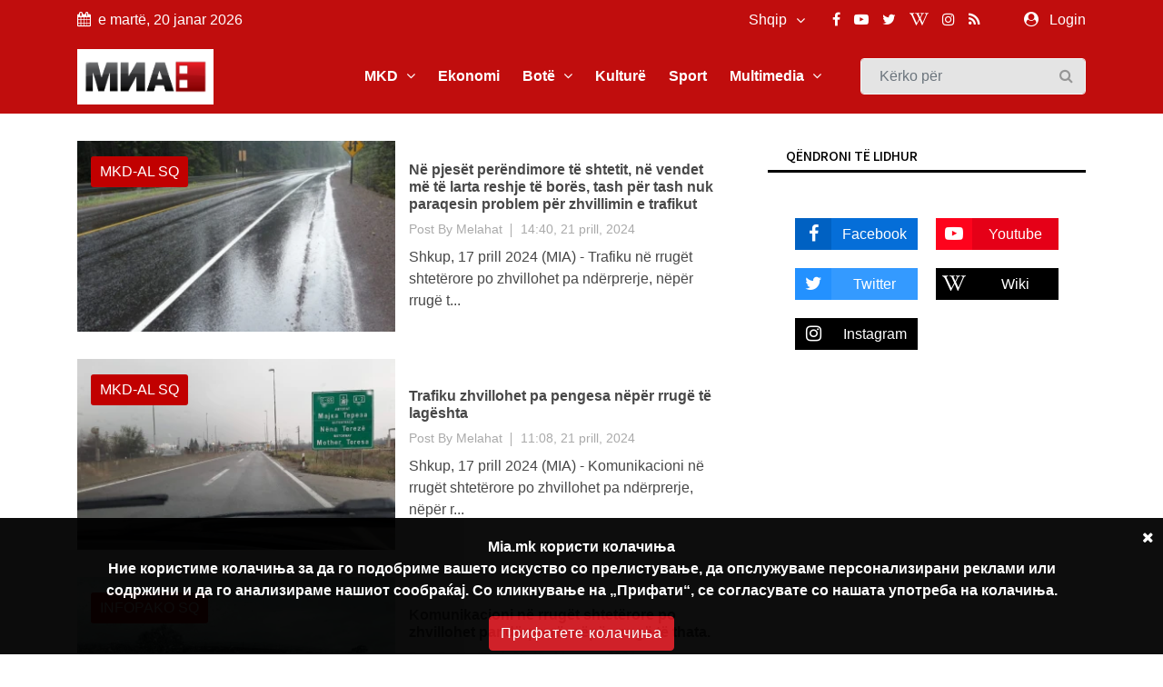

--- FILE ---
content_type: text/html; charset=UTF-8
request_url: https://mia.mk/al/tags/%20%D0%B2%D0%BB%D0%B0%D0%B6%D0%BD%D0%B8%20%D0%BA%D0%BE%D0%BB%D0%BE%D0%B2%D0%BE%D0%B7%D0%B8
body_size: 9427
content:
<!DOCTYPE html> <html lang="en"> <head> <meta charset="utf-8"> <meta http-equiv="X-UA-Compatible" content="IE=edge"> <meta name="viewport" content="width=device-width, initial-scale=1">  <title>Mia News and Magazine</title> <link rel="stylesheet" href="https://mia.mk/site/css/bootstrap.min.css"> <link rel="stylesheet" href="https://mia.mk/site/css/font-awesome.min.css"> <link rel="stylesheet" href="https://mia.mk/site/css/icon.min.css"> <link rel="stylesheet" href="https://mia.mk/site/css/magnific-popup.min.css"> <link rel="stylesheet" href="https://mia.mk/site/css/animate.min.css"> <link rel="stylesheet" href="https://mia.mk/site/css/slick.min.css"> <link rel="stylesheet" href="https://mia.mk/site/css/structure.min.css"> <link rel="stylesheet" href="https://mia.mk/site/css/main.css?v=2">  <link rel="stylesheet" href="https://mia.mk/site/css/custom.css?8"> <link rel="stylesheet" href="https://mia.mk/site/css/responsive.min.css?2">  <link rel="stylesheet" href="https://fonts.googleapis.com/css2?family=Noto+Sans+JP:wght@400;500;600;700&display=swap"> <link rel="icon" type="image/x-icon" href="https://mia.mk/icons/favicon.ico"> <link rel="manifest" href="https://mia.mk/icons/site.webmanifest"> <link rel="mask-icon" href="https://mia.mk/icons/safari-pinned-tab.svg&quot; color=&quot;#c3151c"> <meta name="msapplication-TileColor" content="#f2f2f2"> <meta name="theme-color" content="#f2f2f2"> <meta name="msapplication-TileColor" content="#f2f2f2"> <meta name="msapplication-TileImage" content="/icons/mstile-144x144.png"> <link rel="apple-touch-icon" sizes="57x57" href="https://mia.mk/icons/apple-touch-icon-57x57.png"> <link rel="apple-touch-icon" sizes="60x60" href="https://mia.mk/icons/apple-touch-icon-60x60.png"> <link rel="apple-touch-icon" sizes="72x72" href="https://mia.mk/icons/apple-touch-icon-72x72.png"> <link rel="apple-touch-icon" sizes="76x76" href="https://mia.mk/icons/apple-touch-icon-76x76.png"> <link rel="apple-touch-icon" sizes="114x114" href="https://mia.mk/icons/apple-touch-icon-114x114.png"> <link rel="apple-touch-icon" sizes="120x120" href="https://mia.mk/icons/apple-touch-icon-120x120.png"> <link rel="apple-touch-icon" sizes="144x144" href="https://mia.mk/icons/apple-touch-icon-144x144.png"> <link rel="apple-touch-icon" sizes="152x152" href="https://mia.mk/icons/apple-touch-icon-152x152.png"> <link rel="apple-touch-icon" sizes="180x180" href="https://mia.mk/icons/apple-touch-icon-180x180.png"> <link rel="icon" type="image/png" sizes="192x192" href="https://mia.mk/icons/android-icon-192x192.png"> <link rel="icon" type="image/png" sizes="32x32" href="https://mia.mk/icons/favicon-32x32.png"> <link rel="icon" type="image/png" sizes="96x96" href="https://mia.mk/icons/favicon-96x96.png"> <link rel="icon" type="image/png" sizes="16x16" href="https://mia.mk/icons/favicon-16x16.png">  <style>
.sg-home-section .sg-post .entry-content a p {
font-size: 18px !important;
font-weight: bold !important;
}

.sg-home-section .row .sg-post .entry-content {
padding: 10px 0px;
}

.section-title h1, .section-title h1 a, .breaking-content span {
font-size: 20px !important;
}

.sg-menu .navbar-nav li a {
font-weight: bold !important;
}

@media (max-width: 991px) {
    .navbar-toggler {
        margin: 10px 0px;
}

.sg-search .form-control {
margin: 10px 0px;
}
}

.navbar-toggler-icon {
color: white 
}

#home-carousel .carousel-control-next, #home-carousel .carousel-control-prev, .btn.btn-primary:before, .entry-content, .entry-content.absolute, .entry-thumbnail img, .form-control, .select-options li, .slick-arrow, .user-info ul li a span, .user-info ul li a:before, .widget-newsletter button i, a, button {
font-size: 16px !important;
}


.entry-content {
  font-size: 20px;
}
.entry-content .entry-title {
  font-size: 30px;
  font-weight: bold;
}

/* Make post metadata font slightly smaller */
.entry-content .entry-meta {
  font-size: 18px;
  font-weight: normal;
}

/* Make category link and read-more button background red */
.sg-post .category ul li a,
a.read-more {
  background-color: #c10000 !important;
  color: white !important;
  padding: 5px 10px;
  border-radius: 3px;
  display: inline-block;
  text-decoration: none;
}

/* Optional: style on hover */
.sg-post .category ul li a:hover,
a.read-more:hover {
  background-color: #a30000 !important;
}










#sg-section-video .mb-0 {    background-color: #930708;
    color: #fff !important;}


#sg-section-video h1.mb-0 {
    -webkit-animation: pulsate 3s ease-out;
    -webkit-animation-iteration-count: infinite;
    opacity: -0.2;
}
@-webkit-keyframes pulsate {
    0% { 
        opacity: 0.5;
    }
    50% { 
        opacity: 1.0;
    }
    100% { 
        opacity: 0.5;
    }
}

#sg-section-video{
display:none;
}
.tagcloud-style-1 {
    padding: 5px !important;
    background-color: #fff;
    -webkit-box-shadow: none;
    -moz-box-shadow: none;
    animation: none;
    -o-box-shadow: none;
    box-shadow: none !important;
}
.header-top.p-4 {padding-top:5px !important;}
.entry-header.mb-4 {
margin-bottom:0!important}
.section-title h1, .section-title h1 a, .breaking-content span {
    font-size: 18px !important;
    color: #ffffff;
    font-weight: 500;
    text-transform: uppercase !important;
}
.breaking-content span {
    display: inline-block;
    min-width: 180px;
    color: #fff;
    padding: 10px 15px;
    text-align: center;
    margin-right: 5px;
background-color: #C00D0D !important;
}
.sg-topbar {
background-color: #C00D0D !important;
}

.entry-title {
 font-family: Arial, Helvetica, sans-serif !important;
}
body {
 font-family: Arial, Helvetica, sans-serif !important;
}

p.b {
  font-family: Arial, Helvetica, sans-serif !important;
}
p {
  font-family: Arial, Helvetica, sans-serif !important;
}
.connection-list {
    width: 410px;
    padding: 20px;
}
.sg-post:hover .entry-thumbnail img {
    -webkit-transition: all .3s ease 0s;
    -khtml-transition: all .3s ease 0s;
    -moz-transition: all .3s ease 0s;
    -ms-transition: all .3s ease 0s;
    -o-transition: all .3s ease 0s;
    transition: all .3s ease 0s;
    -webkit-transform: scale(1);
    -khtml-transform: scale(1);
    -moz-transform: scale(1);
    -ms-transform: scale(1);
    -o-transform: scale(1);
    transform: scale(1);
}
#home-carousel .entry-thumbnail {
display: flex;
    justify-content: center;
aligh-items:center;
 
}
@media only screen and (min-width: 992px) {
#home-carousel .entry-thumbnail {

   max-height: 450px !important;
min-height:450px !important;
}

}
#home-carousel .entry-thumbnail img{height:auto !important;}
#home-carousel .carousel-control-next, #home-carousel .carousel-control-prev, .btn.btn-primary:before, .entry-content, .entry-content.absolute, .entry-thumbnail img, .form-control, .select-options li, .slick-arrow, .user-info ul li a span, .user-info ul li a:before, .widget-newsletter button i, a, button {
  font-size: 14px;
}
.section-title h1 {
    font-size: 16px;
    color: #131313 !important;
    font-weight: 500;
    text-transform: uppercase;
}
.sg-post .entry-title {
font-size:16px !important}
.reporter-name {
    color: #fff;
    display: block;
    padding: 3px 10px;
    background-color: #0000007d;
    position: absolute;
    left: 5px;
    top: 5px;
    font-size: 12px;
}

.post-details .entry-title {
    font-size: 24px !important;
}
.widget-title {
    font-weight: 500;
    color: #000 !important;
    font-size: 14px;
    padding: 8px 20px;
    margin-bottom: 20px;
    text-transform: uppercase;
    background-color: #fff !important;
    border-bottom: 3px solid #000;
}
.section-title h1 {
border-bottom: 3px solid #000;
    font-size: 16px;
    color: #ffffff;
    font-weight: 500;
    text-transform: uppercase;
    background-color: #fff;
}

.col-md-6 
.entry-meta li, .entry-meta li a {
    color: #aaa;
    font-size: 14px !important;
}
@media (min-width: 991px) {
.sg-post .entry-content.block {
    height: 110px;
} }
@media (min-width: 992px) {
.slick-slider .slick-list, .slick-slider .slick-track {
    min-height: 500px;
    max-height: 400px;
}
.slick-slider:not(.slick-vertical) .slick-slide .sg-post{
min-height:450px;
display:flex !important;
justify-content:center;
align-items:center;
}

}

.section-title {
    margin-bottom: 15px;
    border-bottom: 3px solid var(--primary-color);
}
.slick-vertical .slick-slide {
    display: block;
    height: auto;
    border: 1px solid transparent;
    line-height: 16px;
}
@media screen and (max-width: 600px) {
  .breaking-content {
    visibility: hidden;
    display: none;
height:0px;
font-size:0px;
  }
}
.entry-meta ul li {
    margin-right: 20px;
    position: relative;
    font-size: 14px !important;
}
.slick-slider {
light-height:14px;}
.breaking-content span {
    display: inline-block;
    min-width: 180px;
    color: #fff;
    padding: 10px 15px;
    text-align: center;
    margin-right: 5px;
    background-color: var(--primary-color);
}
.section-title h1 , .section-title h1 a , .breaking-content span{
    font-size: 16px;
    color: #ffffff;
    font-weight: 500;
    text-transform: uppercase !important;
}

.entry-meta ul a {

font-size:16px}
.small-post .entry-header .entry-thumbnail img {
    max-width: none !important;}
.post-details .entry-title {
    font-size: 24px;
}
.section-title h1 a {color:#000 !important}
.sg-menu .navbar-nav li a {
    color: #333;
    display: block;
    font-weight: 500;
    padding: 14px;
}

.sg-post .category ul li:last-child {
    margin-right: 0;
    display: block;
}



.post-style-2 a
{
    font-size: 14px !important;
}
.small-post .entry-header{
display:flex;
align-items:center;
}
.small-post .entry-header .entry-thumbnail img{
min-width:100px;
}
.sg-main-content .entry-meta li:first-child {
    display: block;
}

.sg-main-conten li:first-child {
    display: block;
}
.slick-track li:first-child {
    display: block;
}


.sg-breaking-news {display:none}
.col-lg-4 .sg-breaking-news {display:block}

.sg-home-section .col-lg-4 {
    overflow: hidden;
    max-height: 450px;
}

h1 {
    font-size: 14px;
    color: #ffffff;
    background-color: #000;
    font-weight: 500;
    padding: 8px 15px;
    text-transform: uppercase;
}

.small-post .entry-header .entry-thumbnail img {
    display: inline;
    object-fit: cover;
    min-width: 100px;
    min-height: 100px;
    max-width: 100px;
    object-position: center center;
}
@media (max-width: 485px){
.small-post .entry-header .entry-thumbnail img {
   max-width: initial;
}

.sg-widget {
    margin-bottom: 30px;
    float: none !important;
}
}

.entry-meta ul li {
    margin-right: 20px;
    position: relative;
    font-size: 12px;
}

.sg-main-content .entry-meta li:first-child {
    display: block;
    font-size: 12px;
}

.btn-load-more {
    background: #fff;
    border: 1px solid #e5e5e5;
    display: block;
    font-size: 12px;
    line-height: 7px;
    margin: 0 auto;
    padding: 10px 10px;
    text-align: center;
    transition: all .25s ease 0s;
    color: #555;
    border-radius: 0.1875rem;
    width: 100%;
    max-width: 100%;
    font-weight: 600;
    cursor: pointer;
    margin-top: -10px;
}
.entry-meta li, .entry-meta li a {
    color: #aaa;
    font-size: 11px;
}
.item-table-filter {
    float: none;
    display: inline-table;
    min-width: 130px;
    margin-right: 10px;
    margin-bottom: 10px;
}

.sg-menu .navbar-nav li a {
    color: #333;
    display: block;
    font-weight: 500;
    padding: 12px !important;
}

.tagcloud-style-1 {
    padding: 5px !important;
    background-color: #fff;
    -webkit-box-shadow: 0 6px 12px rgb(0 0 0 / 8%);
    -moz-box-shadow: 0 6px 12px rgba(0,0,0,.075);
    -ms-box-shadow: 0 6px 12px rgba(0,0,0,.075);
    -o-box-shadow: 0 6px 12px rgba(0,0,0,.075);
    box-shadow: 0 6px 12px rgb(0 0 0 / 8%);
}

.tagcloud {
    margin-top: -10px;
}
.sg-breaking-news .sg-post .entry-title {
    font-size: 14px;
}
.section-title h1 a {
color: #000 !important;
}

.section-title h1 {
    font-size: 16px;
    color: #ffffff;
    font-weight: 500;
    text-transform: uppercase;
}

.section-title {
    margin-bottom: 15px;
    border-bottom: 0;
}

.cookie-disclaimer.p {
    margin-top: 0;
    margin-bottom: 1rem;
    font-size: 14px !important;
}

.cookie-disclaimer .cookie-close .p {
    margin-top: 0;
    margin-bottom: 1rem;
    font-size: 14px !important;
}

.cookie-disclaimer .cookie-close.b {
    margin-top: 0;
    margin-bottom: 1rem;
    font-size: 14px !important;
}

.post-details .entry-title {
    font-size: 26px !important;
}

.post-details .paragraph, .post-details .paragraph p {
    line-height: 25px !important;
margin-bottom: 10px;
}

blockquote {
    margin: 0 0 1rem;
    margin-left: 10px;
    background-color: #e6e6e6;
    border-left: 4px solid #757575;
    padding: 2px 2px 2px 10px;
}

body, html {
    font-weight: 400;
    color: #484848;
    font-size: 16px;
    background-color: #ffffff;
    font-family: var(--primary-font);
    -webkit-font-smoothing: antialiased;
}
.sg-post {
    position: relative;
    overflow: hidden;
    margin-bottom: 30px;
    background-color: #fff;
    -webkit-box-shadow: 0 6px 12px rgba(0,0,0,.075);
    -moz-box-shadow: none;
    -ms-box-shadow: none;
    -o-box-shadow: none;
    box-shadow: none;
}

.widget-social ul {
    padding: 30px 30px 10px;
    overflow: hidden;
    background-color: #fff;
    -webkit-box-shadow: none;
    -moz-box-shadow: 0 6px 12px rgba(0,0,0,.075);
    -ms-box-shadow: none;
    -o-box-shadow: none;
    box-shadow: none;
}

.sg-menu {
    margin-bottom: 30px;
    background-color: #fff;
    -webkit-box-shadow: none;
    -moz-box-shadow: 0 6px 12px rgba(0,0,0,.175);
    -ms-box-shadow: none;
    -o-box-shadow: none;
    box-shadow: none;
    background-color: #f4f4f4;
}

.sg-widget {
    margin-bottom: 30px;
    float: right;
}

.sg-search .form-control {
    height: 40px;
    margin-bottom: 0;
    padding-right: 35px;
    background-color: #e4e4e4;
    border: 1px solid #f6f6f6;
}

/* NEW UPDATE */
.row.custom-tight-spacing .col-md-3 {
  padding-left: 5px;
  padding-right: 5px;
}

/* First column */
.row.custom-tight-spacing .col-md-3:first-child {
  padding-left: 15px;
}

/* Last column */
.row.custom-tight-spacing .col-md-3:last-child {
  padding-right: 15px;
}

.navbar {
background-color: #C00D0D;
}

.navbar-brand {
    background-color: white;
    margin: 10px 0px;
}

/* Top-level nav links (e.g. MKD, World, Business) white */
.navbar-nav > .nav-item > a {
  color: white !important;
font-weight: bold;
}

/* Dropdown menu links: dark color for readability on white background */
.sg-dropdown-menu a {
  color: #333 !important;
}

/* Keep top nav white on hover */
.navbar-nav > .nav-item > a:hover {
  color: black !important;
}

/* Optional: improve visibility on mobile toggle */
.navbar-nav .nav-item a {
  font-weight: 700;
}

</style>   <link rel="alternate" type="application/atom+xml" href="https://mia.mk/feed" title="Медиумска информативна агенција">   <style type="text/css"> :root { --primary-color: #ca1c1c; --primary-font: Noto Sans JP, sans-serif; --plyr-color-main: #ca1c1c; } figure.image { position: relative; } figure.image figcaption { position: absolute; bottom: 0; left: 50%; background: rgb(0 0 0 / 56%); color: #ffffff; padding: 5px 10px; transform: translateX(-50%); } </style> <style> .cookie-disclaimer { background: #000000; color: #FFF; opacity: 0.95; width: 100%; bottom: 0; left: 0; z-index: 1; height: 150px; position: fixed; } @media only screen and (max-width:446px) { .cookie-disclaimer { height: 230px; font-size: 14px; } } .cookie-disclaimer .container { text-align: center; padding-top: 20px; padding-bottom: 20px; } .cookie-disclaimer .cookie-close { float: right; padding: 10px; cursor: pointer; } .btn.btn-success.accept-cookie { letter-spacing: 1px; letter-spacing: 1px; background: #ce161e; border-color: #ce161e; } </style> <script async src="https://www.googletagmanager.com/gtag/js?id=UA-xxxxxxxx-1"></script> <script> window.dataLayer = window.dataLayer || []; function gtag() { dataLayer.push(arguments); } gtag('js', new Date()); gtag('config', 'UA-xxxxxxxx-1'); </script> </head> <body class="">  <header class="sg-header"> <div class="sg-topbar"> <div class="container"> <div class="d-md-flex justify-content-md-between"> <div class="left-contennt"> <ul class="global-list"> <li><i class="fa fa-calendar mr-2" aria-hidden="true"></i>e martë, 20 janar 2026</li> </ul> </div> <div class="right-content d-flex"> <div class="d-flex">  <input type="hidden" id="url" value="https://mia.mk"> <div class="sg-language"> <select name="code" id="languges-changer">  <option value="en" > English</option>  <option value="al" selected> Shqip</option>  <option value="mk" > Македонски</option>  </select> </div> </div> <div class="d-flex "> <div class="sg-social d-none d-xl-block mr-md-5"> <ul class="global-list">  <li><a href="https://www.facebook.com/MediumskaInformativnaAgencija/" target="_blank" name="Facebook"><i class="fa fa-facebook" aria-hidden="true"></i></a></li>  <li><a href="https://www.youtube.com/channel/UCPr0Bgdm_f5z7eVt7Sdzyhw" target="_blank" name="Youtube"><i class="fa fa-youtube-play" aria-hidden="true"></i></a></li>  <li><a href="https://twitter.com/MIA_NEWS" target="_blank" name="Twitter"><i class="fa fa-twitter" aria-hidden="true"></i></a></li>  <li><a href="https://en.wikipedia.org/wiki/Media_Information_Agency" target="_blank" name="Wiki"><i class="fa fa-wikipedia-w" aria-hidden="true"></i></a></li>  <li><a href="https://www.instagram.com/miaagencija/" target="_blank" name="Instagram"><i class="fa fa-instagram" aria-hidden="true"></i></a></li>  <li><a href="https://mia.mk/feed" name="feed"><i class="fa fa-rss" aria-hidden="true"></i></a></li> </ul> </div> <div class="sg-user">  <span> <i class="fa fa-user-circle mr-2" aria-hidden="true"></i> <a href="https://mia.mk/al/login">Login</a> <span class="d-none-small"> </span> </span>  </div> </div> </div> </div> </div> </div> <div class="sg-menu"> <nav class="navbar navbar-expand-lg"> <div class="container"> <div class="menu-content"> <a class="navbar-brand" href="https://mia.mk/al"> <img src="https://mia.mk/logo.png" alt="Logo" class="img-fluid"> </a> <button class="navbar-toggler" type="button" data-toggle="collapse" data-target="#navbarNav" aria-controls="navbarNav" aria-expanded="false" aria-label="Toggle navigation"> <span class="navbar-toggler-icon"><i class="fa fa-align-justify"></i></span> </button> <div class="collapse navbar-collapse justify-content-end" id="navbarNav"> <ul class="navbar-nav">   <li class="nav-item sg-dropdown"> <a href="https://mia.mk/al/category/MKD-AL%20SQ" target="">MKD  <span><i class="fa fa-angle-down" aria-hidden="true"></i></span>  </a> <ul class="sg-dropdown-menu">  <li class=""><a href="https://mia.mk/al/sub-category/Partit%C3%AB%20politike%20SQ" target="">Politikë  </a> <ul class="sg-dropdown-menu-menu">  </ul> </li>  <li class=""><a href="https://mia.mk/al/sub-category/Ekonomi%20SQ" target="">Ekonomi  </a> <ul class="sg-dropdown-menu-menu">  </ul> </li>  <li class=""><a href="https://mia.mk/al/sub-category/Shoq%C3%ABri%20SQ" target="">Shoqëri  </a> <ul class="sg-dropdown-menu-menu">  </ul> </li>  <li class=""><a href="https://mia.mk/al/category/Kronik%C3%AB%20SQ" target="">Kronikë  </a> <ul class="sg-dropdown-menu-menu">  </ul> </li>  <li class=""><a href="https://mia.mk/al/sub-category/shendet" target="">Shèndet  </a> <ul class="sg-dropdown-menu-menu">  </ul> </li>  <li class=""><a href="https://mia.mk/al/category/fushat%C3%AB-e-mia-s-kund%C3%ABr-duhanpirjes" target="">Fushatë e MIA-s kundër duhanpirjes  </a> <ul class="sg-dropdown-menu-menu">  </ul> </li>  <li class=""><a href="https://mia.mk/al/category/Magazin%C3%AB%20SQ" target="">Magazinë  <span class="pull-right"><i class="fa fa-angle-right" aria-hidden="true"></i></span>  </a> <ul class="sg-dropdown-menu-menu">  <li class=""><a href="https://mia.mk/al/sub-category/kuriozitete" target="">Kuriozitete</a> </li>  <li class=""><a href="https://mia.mk/al/sub-category/kuzhin%C3%A8" target="">Kuzhinè</a> </li>  <li class=""><a href="https://mia.mk/al/sub-category/automobiliz%C3%A8m" target="">Automobilizèm</a> </li>  </ul> </li>  <li class=""><a href="https://mia.mk/al/category/MIA%20Investigon%20SQ" target="">MIA Investigon  </a> <ul class="sg-dropdown-menu-menu">  </ul> </li>  <li class=""><a href="https://mia.mk/al/sub-category/Lajme%20nga%20komunat%20SQ" target="">Lajme nga komunat  </a> <ul class="sg-dropdown-menu-menu">  </ul> </li>  <li class=""><a href="https://mia.mk/al/sub-category/Sektori%20civil%20SQ" target="">Sektori civil  </a> <ul class="sg-dropdown-menu-menu">  </ul> </li>  <li class=""><a href="https://mia.mk/al/sub-category/Partit%C3%AB%20politike%20SQ" target="">Partitë politike  </a> <ul class="sg-dropdown-menu-menu">  </ul> </li>  <li class=""><a href="https://mia.mk/al/sub-category/Tekste%20origjinale%20SQ" target="">Tekste origjinale  </a> <ul class="sg-dropdown-menu-menu">  </ul> </li>  </ul> </li>      <li class="nav-item sg-dropdown"> <a href="https://mia.mk/al/category/Biznes%20SQ" target="">Ekonomi  </a> <ul class="sg-dropdown-menu">  </ul> </li>      <li class="nav-item sg-dropdown"> <a href="https://mia.mk/al/category/Lajme%20nga%20bota%20SQ" target="">Botë  <span><i class="fa fa-angle-down" aria-hidden="true"></i></span>  </a> <ul class="sg-dropdown-menu">  <li class=""><a href="https://mia.mk/al/sub-category/Ballkan%20SQ" target="">Ballkan  </a> <ul class="sg-dropdown-menu-menu">  </ul> </li>  <li class=""><a href="https://mia.mk/al/sub-category/Evrop%C3%AB%20SQ" target="">Evropë  </a> <ul class="sg-dropdown-menu-menu">  </ul> </li>  <li class=""><a href="https://mia.mk/al/sub-category/Bot%C3%AB%20SQ" target="">Botë  </a> <ul class="sg-dropdown-menu-menu">  </ul> </li>  </ul> </li>      <li class="nav-item sg-dropdown"> <a href="https://mia.mk/al/category/Kultur%C3%AB%20SQ" target="">Kulturë  </a> <ul class="sg-dropdown-menu">  </ul> </li>      <li class="nav-item sg-dropdown"> <a href="https://mia.mk/al/category/Sport%20SQ" target="">Sport  </a> <ul class="sg-dropdown-menu">  </ul> </li>      <li class="nav-item sg-dropdown"> <a href="https://mia.mk/al/category/Foto%20SQ" target="">Multimedia  <span><i class="fa fa-angle-down" aria-hidden="true"></i></span>  </a> <ul class="sg-dropdown-menu">  <li class=""><a href="https://mia.mk/al/sub-category/video" target="">Video  </a> <ul class="sg-dropdown-menu-menu">  </ul> </li>  <li class=""><a href="https://mia.mk/al/sub-category/Fotostorje%20SQ" target="">Fotostorje  </a> <ul class="sg-dropdown-menu-menu">  </ul> </li>  <li class=""><a href="https://mia.mk/al/sub-category/Fotomoment%20SQ" target="">Fotomoment  </a> <ul class="sg-dropdown-menu-menu">  </ul> </li>  <li class=""><a href="https://mia.mk/al/sub-category/Fotoservis%20SQ" target="">Fotoservis  </a> <ul class="sg-dropdown-menu-menu">  </ul> </li>  </ul> </li>     </ul> </div> <div class="sg-search"> <div class="search-form"> <form action="https://mia.mk/al/search" id="search" method="GET"> <label for="label" class="d-none">Kërko për</label> <input class="form-control" id="label" name="search" type="text" placeholder="Kërko për"> <button type="submit"><i class="fa fa-search"></i><span class="d-none">Kërko për</span></button> </form> </div> </div> </div> </div> </nav> </div> </header> <div class="container"> <div class="row"> <div class="col-12">    </div> </div> </div>     <div class="sg-main-content mb-4"> <div class="container"> <div class="row"> <div class="col-md-7 col-lg-8 sg-sticky"> <div class="theiaStickySidebar"> <div class="sg-section"> <div class="section-content"> <div class="latest-post-area">  <div class="sg-post medium-post-style-1"> <div class="entry-header"> <div class="entry-thumbnail"> <a href="https://mia.mk/al/story/n%C3%AB-pjes%C3%ABt-per%C3%ABndimore-t%C3%AB-shtetit-n%C3%AB-vendet-m%C3%AB-t%C3%AB-larta-reshje-t%C3%AB-bor%C3%ABs-tash-p%C3%ABr-tash-nuk-paraqesin-problem-p%C3%ABr-zhvillimin-e-trafikut">  <img src="https://mia.mk/images/20240421142055_medium_358x215_85.webp " data-original="https://mia.mk/images/20240421142055_medium_358x215_85.webp " class="img-fluid lazy" alt="Në pjesët perëndimore të shtetit, në vendet më të larta reshje të borës, tash për tash nuk paraqesin problem për zhvillimin e trafikut">  </a> </div>  </div> <div class="category"> <ul class="global-list">  <li><a href="https://mia.mk/category/MKD-AL%20SQ">MKD-AL SQ</a> </li>  </ul> </div> <div class="entry-content align-self-center"> <h3 class="entry-title"><a href="https://mia.mk/al/story/n%C3%AB-pjes%C3%ABt-per%C3%ABndimore-t%C3%AB-shtetit-n%C3%AB-vendet-m%C3%AB-t%C3%AB-larta-reshje-t%C3%AB-bor%C3%ABs-tash-p%C3%ABr-tash-nuk-paraqesin-problem-p%C3%ABr-zhvillimin-e-trafikut">Në pjesët perëndimore të shtetit, në vendet më të larta reshje të borës, tash për tash nuk paraqesin problem për zhvillimin e trafikut</a> </h3> <div class="entry-meta mb-2"> <ul class="global-list"> <li>Post By <a href="https://mia.mk/al/author-profile/151">Melahat </a></li> <li><a href="https://mia.mk/al/date/2024-04-21"> 14:40, 21 prill, 2024</a> </li> </ul> </div> <p>Shkup, 17 prill 2024 (MIA) - Trafiku në rrugët shtetërore po zhvillohet pa ndërprerje, nëpër rrugë t...</p> </div> </div>  <div class="sg-post medium-post-style-1"> <div class="entry-header"> <div class="entry-thumbnail"> <a href="https://mia.mk/al/story/trafiku-zhvillohet-pa-pengesa-n%C3%ABp%C3%ABr-rrug%C3%AB-t%C3%AB-lag%C3%ABshta7FO">  <img src="https://mia.mk/images/20240421110842_medium_358x215_18.webp " data-original="https://mia.mk/images/20240421110842_medium_358x215_18.webp " class="img-fluid lazy" alt="Trafiku zhvillohet pa pengesa nëpër rrugë të lagështa">  </a> </div>  </div> <div class="category"> <ul class="global-list">  <li><a href="https://mia.mk/category/MKD-AL%20SQ">MKD-AL SQ</a> </li>  </ul> </div> <div class="entry-content align-self-center"> <h3 class="entry-title"><a href="https://mia.mk/al/story/trafiku-zhvillohet-pa-pengesa-n%C3%ABp%C3%ABr-rrug%C3%AB-t%C3%AB-lag%C3%ABshta7FO">Trafiku zhvillohet pa pengesa nëpër rrugë të lagështa</a> </h3> <div class="entry-meta mb-2"> <ul class="global-list"> <li>Post By <a href="https://mia.mk/al/author-profile/151">Melahat </a></li> <li><a href="https://mia.mk/al/date/2024-04-21"> 11:08, 21 prill, 2024</a> </li> </ul> </div> <p>Shkup, 17 prill 2024 (MIA) - Komunikacioni në rrugët shtetërore po zhvillohet pa ndërprerje, nëpër r...</p> </div> </div>  <div class="sg-post medium-post-style-1"> <div class="entry-header"> <div class="entry-thumbnail"> <a href="https://mia.mk/al/story/komunikacioni-n%C3%AB-rrug%C3%ABt-shtet%C3%ABrore-po-zhvillohet-pand%C3%ABrprer%C3%AB-n%C3%ABp%C3%ABr-rrug%C3%AB-t%C3%AB-thata.">  <img src="https://mia.mk/images/20240311205426_medium_358x215_42.webp " data-original="https://mia.mk/images/20240311205426_medium_358x215_42.webp " class="img-fluid lazy" alt="Komunikacioni në rrugët shtetërore po zhvillohet pandërprerë, nëpër rrugë të thata.">  </a> </div>  </div> <div class="category"> <ul class="global-list">  <li><a href="https://mia.mk/category/infopako">Infopako SQ</a> </li>  </ul> </div> <div class="entry-content align-self-center"> <h3 class="entry-title"><a href="https://mia.mk/al/story/komunikacioni-n%C3%AB-rrug%C3%ABt-shtet%C3%ABrore-po-zhvillohet-pand%C3%ABrprer%C3%AB-n%C3%ABp%C3%ABr-rrug%C3%AB-t%C3%AB-thata.">Komunikacioni në rrugët shtetërore po zhvillohet pandërprerë, nëpër rrugë të thata.</a> </h3> <div class="entry-meta mb-2"> <ul class="global-list"> <li>Post By <a href="https://mia.mk/al/author-profile/150">Lindita </a></li> <li><a href="https://mia.mk/al/date/2024-03-11"> 09:40, 11 mars, 2024</a> </li> </ul> </div> <p>Shkup, 11 mars 2024 (MIA) - Komunikacioni në rrugët shtetërore po zhvillohet pandërprerë, nëpër rrug...</p> </div> </div>  <div class="sg-post medium-post-style-1"> <div class="entry-header"> <div class="entry-thumbnail"> <a href="https://mia.mk/al/story/komunikacioni-n%C3%AB-rrug%C3%ABt-shtet%C3%ABrore-n%C3%AB-kushte-dim%C3%ABrore-n%C3%ABp%C3%ABr-disa-rrug%C3%AB-t%C3%AB-lag%C3%ABshta">  <img src="https://mia.mk/images/20240114102720_medium_358x215_47.webp " data-original="https://mia.mk/images/20240114102720_medium_358x215_47.webp " class="img-fluid lazy" alt="Komunikacioni në rrugët shtetërore në kushte dimërore dhe nëpër rrugë të lagështa">  </a> </div>  </div> <div class="category"> <ul class="global-list">  <li><a href="https://mia.mk/category/MKD-AL%20SQ">MKD-AL SQ</a> </li>  </ul> </div> <div class="entry-content align-self-center"> <h3 class="entry-title"><a href="https://mia.mk/al/story/komunikacioni-n%C3%AB-rrug%C3%ABt-shtet%C3%ABrore-n%C3%AB-kushte-dim%C3%ABrore-n%C3%ABp%C3%ABr-disa-rrug%C3%AB-t%C3%AB-lag%C3%ABshta">Komunikacioni në rrugët shtetërore në kushte dimërore dhe nëpër rrugë të lagështa</a> </h3> <div class="entry-meta mb-2"> <ul class="global-list"> <li>Post By <a href="https://mia.mk/al/author-profile/148">Fitore </a></li> <li><a href="https://mia.mk/al/date/2024-01-14"> 10:27, 14 janar, 2024</a> </li> </ul> </div> <p>Shkup, 14 janar 2024 (MIA) - Komunikacioni në rrugët shtetërore zhvillohet pandërprerë në kushte dim...</p> </div> </div>  <div class="sg-post medium-post-style-1"> <div class="entry-header"> <div class="entry-thumbnail"> <a href="https://mia.mk/al/story/komunikacioni-zhvillohet-n%C3%AB-rrug%C3%AB-t%C3%AB-lag%C3%ABshta">  <img src="https://mia.mk/images/20240104183915_medium_358x215_53.webp " data-original="https://mia.mk/images/20240104183915_medium_358x215_53.webp " class="img-fluid lazy" alt="Komunikacioni zhvillohet në rrugë të lagështa">  </a> </div>  </div> <div class="category"> <ul class="global-list">  <li><a href="https://mia.mk/category/MKD-AL%20SQ">MKD-AL SQ</a> </li>  </ul> </div> <div class="entry-content align-self-center"> <h3 class="entry-title"><a href="https://mia.mk/al/story/komunikacioni-zhvillohet-n%C3%AB-rrug%C3%AB-t%C3%AB-lag%C3%ABshta">Komunikacioni zhvillohet në rrugë të lagështa</a> </h3> <div class="entry-meta mb-2"> <ul class="global-list"> <li>Post By <a href="https://mia.mk/al/author-profile/148">Fitore </a></li> <li><a href="https://mia.mk/al/date/2024-01-04"> 18:39, 4 janar, 2024</a> </li> </ul> </div> <p>Shkup, 4 janar 2024 (MIA) - Komunikacioni në rrugët shtetërore zhvillohet në kushte dimërore, nëpër...</p> </div> </div>  <div class="sg-post medium-post-style-1"> <div class="entry-header"> <div class="entry-thumbnail"> <a href="https://mia.mk/al/story/komunikacioni-po-zhvillohet-pa-pengesa-n%C3%ABp%C3%ABr-rrug%C3%AB-t%C3%AB-lag%C3%ABshtaaE1">  <img src="https://mia.mk/images/20231208131408_medium_358x215_33.webp " data-original="https://mia.mk/images/20231208131408_medium_358x215_33.webp " class="img-fluid lazy" alt="Komunikacioni po zhvillohet pa pengesa, nëpër rrugë të lagështa">  </a> </div>  </div> <div class="category"> <ul class="global-list">  <li><a href="https://mia.mk/category/MKD-AL%20SQ">MKD-AL SQ</a> </li>  </ul> </div> <div class="entry-content align-self-center"> <h3 class="entry-title"><a href="https://mia.mk/al/story/komunikacioni-po-zhvillohet-pa-pengesa-n%C3%ABp%C3%ABr-rrug%C3%AB-t%C3%AB-lag%C3%ABshtaaE1">Komunikacioni po zhvillohet pa pengesa, nëpër rrugë të lagështa</a> </h3> <div class="entry-meta mb-2"> <ul class="global-list"> <li>Post By <a href="https://mia.mk/al/author-profile/146">Arta </a></li> <li><a href="https://mia.mk/al/date/2023-12-08"> 13:14, 8 dhjetor, 2023</a> </li> </ul> </div> <p>Shkup, 8 dhjetor 2023&nbsp;
Komunikacioni në rrugët e vendit po zhvillohet pa pengesa, nëpër...</p> </div> </div>  <div class="sg-post medium-post-style-1"> <div class="entry-header"> <div class="entry-thumbnail"> <a href="https://mia.mk/al/story/komunikacioni-n%C3%AB-rrug%C3%ABt-shtet%C3%ABrore-zhvillohet-pa-nd%C3%ABrprerje-n%C3%ABp%C3%ABr-rrug%C3%AB-kryesisht-t%C3%AB-lag%C3%ABshta">  <img src="https://mia.mk/images/20231118101855_medium_358x215_38.webp " data-original="https://mia.mk/images/20231118101855_medium_358x215_38.webp " class="img-fluid lazy" alt="Komunikacioni në rrugët shtetërore zhvillohet pa ndërprerje,  nëpër rrugë kryesisht të lagështa">  </a> </div>  </div> <div class="category"> <ul class="global-list">  <li><a href="https://mia.mk/category/MKD-AL%20SQ">MKD-AL SQ</a> </li>  </ul> </div> <div class="entry-content align-self-center"> <h3 class="entry-title"><a href="https://mia.mk/al/story/komunikacioni-n%C3%AB-rrug%C3%ABt-shtet%C3%ABrore-zhvillohet-pa-nd%C3%ABrprerje-n%C3%ABp%C3%ABr-rrug%C3%AB-kryesisht-t%C3%AB-lag%C3%ABshta">Komunikacioni në rrugët shtetërore zhvillohet pa ndërprerje,  nëpër rrugë kryesisht të lagështa</a> </h3> <div class="entry-meta mb-2"> <ul class="global-list"> <li>Post By <a href="https://mia.mk/al/author-profile/148">Fitore </a></li> <li><a href="https://mia.mk/al/date/2023-11-18"> 10:18, 18 nëntor, 2023</a> </li> </ul> </div> <p>Shkup, 18 nëntor 2023 (MIA) - Komunikacioni në rrugët shtetërore po zhvillohet pa ndërprerë, kryesis...</p> </div> </div>  </div>  <input type="hidden" id="last_id" value="1"> <input type="hidden" id="tags" value="влажни коловози"> <div class="col-sm-12 col-xs-12 d-none" id="latest-preloader-area"> <div class="row latest-preloader"> <div class="col-md-7 offset-md-5"> <img src="https://mia.mk/site/images/preloader-2.gif" alt="Image" class="tr-preloader img-fluid"> </div> </div> </div> <div class="col-sm-12 col-xs-12"> <div class="row"> <button class="btn-load-more " id="btn-load-more-tags"> Ngarko më shumë </button> <button class="btn-load-more d-none" id="no-more-data-tags"> No more records! </button> <input type="hidden" id="url" value="https://mia.mk"> </div> </div>  </div> </div> </div> </div> <div class="col-md-5 col-lg-4 sg-sticky"> <div class="sg-sidebar theiaStickySidebar"> <div class="sg-widget"> <div class="sg-ad">  <!-- Revive Adserver Javascript Tag - Generated with Revive Adserver v5.2.1 -->
<script type='text/javascript'><!--//<![CDATA[
   var m3_u = (location.protocol=='https:'?'https://adserver.mia.mk/www/delivery/ajs.php':'http://adserver.mia.mk/www/delivery/ajs.php');
   var m3_r = Math.floor(Math.random()*99999999999);
   if (!document.MAX_used) document.MAX_used = ',';
   document.write ("<scr"+"ipt type='text/javascript' src='"+m3_u);
   document.write ("?zoneid=50");
   document.write ('&amp;cb=' + m3_r);
   if (document.MAX_used != ',') document.write ("&amp;exclude=" + document.MAX_used);
   document.write (document.charset ? '&amp;charset='+document.charset : (document.characterSet ? '&amp;charset='+document.characterSet : ''));
   document.write ("&amp;loc=" + escape(window.location));
   if (document.referrer) document.write ("&amp;referer=" + escape(document.referrer));
   if (document.context) document.write ("&context=" + escape(document.context));
   document.write ("'><\/scr"+"ipt>");
//]]>--></script><noscript><a href='http://adserver.mia.mk/www/delivery/ck.php?n=aaf91f6a&amp;cb=INSERT_RANDOM_NUMBER_HERE' target='_blank'><img src='http://adserver.mia.mk/www/delivery/avw.php?zoneid=50&amp;cb=INSERT_RANDOM_NUMBER_HERE&amp;n=aaf91f6a' border='0' alt='' /></a></noscript>
  </div> </div>      <div class="sg-widget"> <div class="sg-ad">  <!-- Revive Adserver Javascript Tag - Generated with Revive Adserver v5.2.1 -->
<script type='text/javascript'><!--//<![CDATA[
   var m3_u = (location.protocol=='https:'?'https://adserver.mia.mk/www/delivery/ajs.php':'http://adserver.mia.mk/www/delivery/ajs.php');
   var m3_r = Math.floor(Math.random()*99999999999);
   if (!document.MAX_used) document.MAX_used = ',';
   document.write ("<scr"+"ipt type='text/javascript' src='"+m3_u);
   document.write ("?zoneid=112");
   document.write ('&amp;cb=' + m3_r);
   if (document.MAX_used != ',') document.write ("&amp;exclude=" + document.MAX_used);
   document.write (document.charset ? '&amp;charset='+document.charset : (document.characterSet ? '&amp;charset='+document.characterSet : ''));
   document.write ("&amp;loc=" + escape(window.location));
   if (document.referrer) document.write ("&amp;referer=" + escape(document.referrer));
   if (document.context) document.write ("&context=" + escape(document.context));
   document.write ("'><\/scr"+"ipt>");
//]]>--></script><noscript><a href='http://adserver.mia.mk/www/delivery/ck.php?n=ace35647&amp;cb=INSERT_RANDOM_NUMBER_HERE' target='_blank'><img src='http://adserver.mia.mk/www/delivery/avw.php?zoneid=112&amp;cb=INSERT_RANDOM_NUMBER_HERE&amp;n=ace35647' border='0' alt='' /></a></noscript>
  </div> </div>      <div class="sg-widget"> <div class="sg-ad">  <!-- Revive Adserver Javascript Tag - Generated with Revive Adserver v5.2.1 -->
<script type='text/javascript'><!--//<![CDATA[
   var m3_u = (location.protocol=='https:'?'https://adserver.mia.mk/www/delivery/ajs.php':'http://adserver.mia.mk/www/delivery/ajs.php');
   var m3_r = Math.floor(Math.random()*99999999999);
   if (!document.MAX_used) document.MAX_used = ',';
   document.write ("<scr"+"ipt type='text/javascript' src='"+m3_u);
   document.write ("?zoneid=2");
   document.write ('&amp;cb=' + m3_r);
   if (document.MAX_used != ',') document.write ("&amp;exclude=" + document.MAX_used);
   document.write (document.charset ? '&amp;charset='+document.charset : (document.characterSet ? '&amp;charset='+document.characterSet : ''));
   document.write ("&amp;loc=" + escape(window.location));
   if (document.referrer) document.write ("&amp;referer=" + escape(document.referrer));
   if (document.context) document.write ("&context=" + escape(document.context));
   document.write ("'><\/scr"+"ipt>");
//]]>--></script><noscript><a href='http://adserver.mia.mk/www/delivery/ck.php?n=a2c53229&amp;cb=INSERT_RANDOM_NUMBER_HERE' target='_blank'><img src='http://adserver.mia.mk/www/delivery/avw.php?zoneid=2&amp;cb=INSERT_RANDOM_NUMBER_HERE&amp;n=a2c53229' border='0' alt='' /></a></noscript>
  </div> </div>      <div class="sg-widget"> <div class="sg-ad">  <!-- Revive Adserver Javascript Tag - Generated with Revive Adserver v5.2.1 -->
<script type='text/javascript'><!--//<![CDATA[
   var m3_u = (location.protocol=='https:'?'https://adserver.mia.mk/www/delivery/ajs.php':'http://adserver.mia.mk/www/delivery/ajs.php');
   var m3_r = Math.floor(Math.random()*99999999999);
   if (!document.MAX_used) document.MAX_used = ',';
   document.write ("<scr"+"ipt type='text/javascript' src='"+m3_u);
   document.write ("?zoneid=35");
   document.write ('&amp;cb=' + m3_r);
   if (document.MAX_used != ',') document.write ("&amp;exclude=" + document.MAX_used);
   document.write (document.charset ? '&amp;charset='+document.charset : (document.characterSet ? '&amp;charset='+document.characterSet : ''));
   document.write ("&amp;loc=" + escape(window.location));
   if (document.referrer) document.write ("&amp;referer=" + escape(document.referrer));
   if (document.context) document.write ("&context=" + escape(document.context));
   document.write ("'><\/scr"+"ipt>");
//]]>--></script><noscript><a href='http://adserver.mia.mk/www/delivery/ck.php?n=a9214cf1&amp;cb=INSERT_RANDOM_NUMBER_HERE' target='_blank'><img src='http://adserver.mia.mk/www/delivery/avw.php?zoneid=35&amp;cb=INSERT_RANDOM_NUMBER_HERE&amp;n=a9214cf1' border='0' alt='' /></a></noscript>  </div> </div>      <div class="sg-widget"> <div class="sg-ad">  <!-- Revive Adserver Javascript Tag - Generated with Revive Adserver v5.2.1 -->
<script type='text/javascript'><!--//<![CDATA[
   var m3_u = (location.protocol=='https:'?'https://adserver.mia.mk/www/delivery/ajs.php':'http://adserver.mia.mk/www/delivery/ajs.php');
   var m3_r = Math.floor(Math.random()*99999999999);
   if (!document.MAX_used) document.MAX_used = ',';
   document.write ("<scr"+"ipt type='text/javascript' src='"+m3_u);
   document.write ("?zoneid=38");
   document.write ('&amp;cb=' + m3_r);
   if (document.MAX_used != ',') document.write ("&amp;exclude=" + document.MAX_used);
   document.write (document.charset ? '&amp;charset='+document.charset : (document.characterSet ? '&amp;charset='+document.characterSet : ''));
   document.write ("&amp;loc=" + escape(window.location));
   if (document.referrer) document.write ("&amp;referer=" + escape(document.referrer));
   if (document.context) document.write ("&context=" + escape(document.context));
   document.write ("'><\/scr"+"ipt>");
//]]>--></script><noscript><a href='http://adserver.mia.mk/www/delivery/ck.php?n=a43a4a32&amp;cb=INSERT_RANDOM_NUMBER_HERE' target='_blank'><img src='http://adserver.mia.mk/www/delivery/avw.php?zoneid=38&amp;cb=INSERT_RANDOM_NUMBER_HERE&amp;n=a43a4a32' border='0' alt='' /></a></noscript>
  </div> </div>      <div class="sg-widget"> <div class="sg-ad">  <!-- Revive Adserver Javascript Tag - Generated with Revive Adserver v5.2.1 -->
<script type='text/javascript'><!--//<![CDATA[
   var m3_u = (location.protocol=='https:'?'https://adserver.mia.mk/www/delivery/ajs.php':'http://adserver.mia.mk/www/delivery/ajs.php');
   var m3_r = Math.floor(Math.random()*99999999999);
   if (!document.MAX_used) document.MAX_used = ',';
   document.write ("<scr"+"ipt type='text/javascript' src='"+m3_u);
   document.write ("?zoneid=33");
   document.write ('&amp;cb=' + m3_r);
   if (document.MAX_used != ',') document.write ("&amp;exclude=" + document.MAX_used);
   document.write (document.charset ? '&amp;charset='+document.charset : (document.characterSet ? '&amp;charset='+document.characterSet : ''));
   document.write ("&amp;loc=" + escape(window.location));
   if (document.referrer) document.write ("&amp;referer=" + escape(document.referrer));
   if (document.context) document.write ("&context=" + escape(document.context));
   document.write ("'><\/scr"+"ipt>");
//]]>--></script><noscript><a href='http://adserver.mia.mk/www/delivery/ck.php?n=a637411d&amp;cb=INSERT_RANDOM_NUMBER_HERE' target='_blank'><img src='http://adserver.mia.mk/www/delivery/avw.php?zoneid=33&amp;cb=INSERT_RANDOM_NUMBER_HERE&amp;n=a637411d' border='0' alt='' /></a></noscript>
  </div> </div>      <div class="sg-widget widget-social"> <h3 class="widget-title">QËNDRONI TË LIDHUR</h3> <div class="sg-socail"> <ul class="global-list">  <li class="facebook"><a href="https://www.facebook.com/MediumskaInformativnaAgencija/" style="background:#056ed8" name="Facebook"><span style="background:#0061c2"><i class="fa fa-facebook" aria-hidden="true"></i></span>Facebook</a></li>  <li class="facebook"><a href="https://www.youtube.com/channel/UCPr0Bgdm_f5z7eVt7Sdzyhw" style="background:#e50017" name="Youtube"><span style="background:#fe031c"><i class="fa fa-youtube-play" aria-hidden="true"></i></span>Youtube</a></li>  <li class="facebook"><a href="https://twitter.com/MIA_NEWS" style="background:#349aff" name="Twitter"><span style="background:#2391ff"><i class="fa fa-twitter" aria-hidden="true"></i></span>Twitter</a></li>  <li class="facebook"><a href="https://en.wikipedia.org/wiki/Media_Information_Agency" style="background:#000000" name="Wiki"><span style="background:#000000"><i class="fa fa-wikipedia-w" aria-hidden="true"></i></span>Wiki</a></li>  <li class="facebook"><a href="https://www.instagram.com/miaagencija/" style="background:#000000" name="Instagram"><span style="background:#000000"><i class="fa fa-instagram" aria-hidden="true"></i></span>Instagram</a></li>  </ul> </div> </div>   </div> </div> </div> </div> </div>  <div class="scrollToTop" id="display-nothing"> <a href="#"><i class="fa fa-angle-up"></i></a> </div> <div class="cookie-disclaimer " style="display:none;"> <div class="cookie-close accept-cookie"><i class="fa fa-times"></i></div> <div class="container"> <p> <strong> Mia.mk користи <b>колачиња</b> <br /> Ние користиме колачиња за да го подобриме вашето искуство со прелистување, да опслужуваме персонализирани реклами или содржини и да го анализираме нашиот сообраќај. Со кликнување на „Прифати“, се согласувате со нашата употреба на колачиња. </strong> </p> <button type="button" class="btn btn-success accept-cookie">Прифатете колачиња</button> </div> </div> <div class="footer footer-style-1"> <div class="footer-top"> <div class="container"> <div class="footer-content"> <div class="row">  </div>  <div class="row"> <div class="col-lg-4">
<ul class="global-list">
<li><a href="../../page/RRETH">Rreth MIA</a></li>
<li><a href="../../page/Imp-al">Impressum</a></li>
<li><a href="../../page/Mar-al">Marketingu</a></li>
<li><a href="../../page/Deklarate">Blerjet publike</a></li>
<li><a href="../page/informacione-12">Informacione t&euml; karakterit publik</a></li>
<li><a href="../../page/ad">Konkurs</a></li>
</ul>
</div>
<div class="col-lg-4"><a href="../page/informacione-12"> </a>
<ul class="global-list">
<li><a href="mia.mk/al/page/Kushte">Kushtet e p&euml;rdorimit</a></li>
<li><a href="../page/Deklarate">Ngajva p&euml;r privat&euml;si</a></li>
<li><a href="../../page/Kushte">Politika</a></li>
<li><a href="../../wp-content/uploads/2019/06/ser.pdf">ISO Politika</a></li>
</ul>
</div>
<div class="col-lg-4">
<ul class="global-list">
<li><a href="../../za-mia/">Korrespondent&euml;</a></li>
<li><a href="../../za-mia/">Tekstet origjinale</a></li>
</ul>
</div>
<div class="col-lg-12">
<p style="margin: 30px 0 20px 0; color: #a7a7a7; font-size: 12px;">Ky material nuk mund t&euml; deponohet, botohet, transmetohet, kopjohet dhe s&euml;rish t&euml; distribuohet n&euml; &ccedil;far&euml;dolloj forme, pa leje me shkrim nga Agjencia Informative Mediatike. &Ccedil;do nd&euml;rhyrje dhe keqp&euml;rdorim n&euml; faqen e interentit t&euml; MIA-s &euml;sht&euml; i d&euml;nuesh&euml;m sipas neneve 251 dhe 251a nga KP i Republika e Maqedonis&euml; s&euml; Veriut.Konsultant juridik dhe p&euml;rfaq&euml;sues: Avokat Milena Veljanovska - Stoilovska. Cube Systems</p>
</div> </div>  </div> </div> </div> <div class="footer-bottom"> <div class="container text-center"> <span>© 2022-2025 Медиумска информативна агенција</span> </div> </div> </div>  <script src="https://mia.mk/site/js/jquery.min.js"></script> <script defer src="https://mia.mk/site/js/popper.min.js"></script> <script defer src="https://mia.mk/site/js/bootstrap.min.js"></script> <script defer src="https://mia.mk/site/js/slick.min.js"></script> <script defer src="https://mia.mk/site/js/theia-sticky-sidebar.min.js"></script> <script defer src="https://mia.mk/site/js/magnific-popup.min.js"></script> <script src="https://mia.mk/site/js/carouFredSel.min.js"></script>  <script src="https://mia.mk/site/js/main.min.js?6"></script> <script src="https://mia.mk/js/custom.min.js?4"></script> <script type="text/javascript" src="https://mia.mk/site/js/jquery.cookie.min.js"></script> <script defer src="https://mia.mk/site/js/lazyload.js"></script> <script> $(document).ready(function() { $('.accept-cookie').click(function() { setCookie("acookie", "accepted", 365); cookieContent.slideToggle(500); }); var cookie = false; var cookieContent = $('.cookie-disclaimer'); checkCookie(); if (cookie !== true) { cookieContent.fadeIn(500); } function setCookie(cname, cvalue, exdays) { $.cookie(cname, cvalue, { expires: exdays }); } function getCookie(cname) { return $.cookie(cname); } function checkCookie() { var check = getCookie("acookie"); console.log(check); if (check) { return cookie = true; } else { return cookie = false; } } }); </script>  <script src="https://mia.mk/site/js/bootstrap-tagsinput.min.js" async></script>              <!-- Global site tag (gtag.js) - Google Analytics -->
<script async src="https://www.googletagmanager.com/gtag/js?id=UA-27174575-1"></script>
<script>
  window.dataLayer = window.dataLayer || [];
  function gtag(){dataLayer.push(arguments);}
  gtag('js', new Date());

  gtag('config', 'UA-27174575-1');
</script>  <script type="text/javascript" src="https://mia.mk/site/js/custom.min.js?3"></script>  <script> if (navigator && navigator.serviceWorker) { navigator.serviceWorker.register('/sw.js'); } </script> </body> </html>